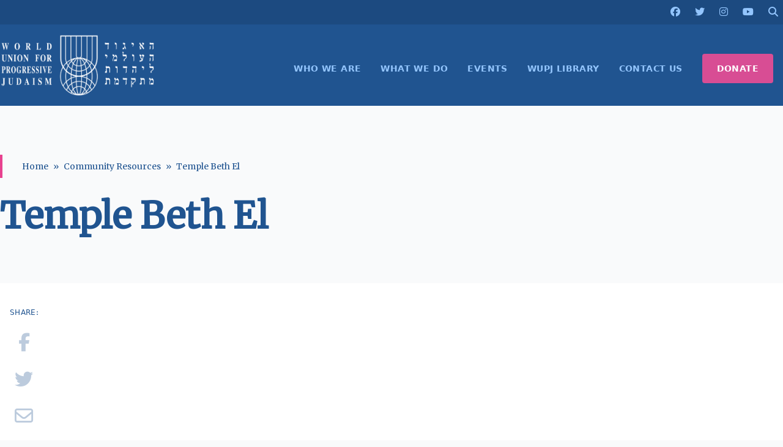

--- FILE ---
content_type: text/html; charset=UTF-8
request_url: https://wupj.org/community-resource/temple-beth-el-7/
body_size: 8890
content:

<!DOCTYPE html>
<html lang="en-US">
<head>
    <meta name="description" content="">

    <link rel="shortcut icon" type="image/jpg" href="https://wupj.org/wp-content/themes/wupj2023/theme/images/favicon.jpg" />

    <!-- <script src="https://kit.fontawesome.com/749e747a1e.js" crossorigin="anonymous"></script> -->

    <link rel="preconnect" href="https://fonts.googleapis.com">
    <link rel="preconnect" href="https://fonts.gstatic.com" crossorigin>
    <link href="https://fonts.googleapis.com/css2?family=Merriweather&display=swap" rel="stylesheet">
    <script src="https://cdnjs.cloudflare.com/ajax/libs/countup.js/2.6.0/countUp.umd.min.js"></script>
    <script src="https://cdnjs.cloudflare.com/ajax/libs/scrollReveal.js/4.0.9/scrollreveal.min.js"></script>

    <meta http-equiv="X-UA-Compatible" content="IE=edge,chrome=1">
	<meta charset="UTF-8">
	<meta name="viewport" content="width=device-width, initial-scale=1">
	<link rel="profile" href="https://gmpg.org/xfn/11">
    
	<title>Temple Beth El &#8211; World Union for Progressive Judaism</title>
<meta name='robots' content='max-image-preview:large' />
	<style>img:is([sizes="auto" i], [sizes^="auto," i]) { contain-intrinsic-size: 3000px 1500px }</style>
	<link rel='dns-prefetch' href='//cdnjs.cloudflare.com' />
<script>
window._wpemojiSettings = {"baseUrl":"https:\/\/s.w.org\/images\/core\/emoji\/16.0.1\/72x72\/","ext":".png","svgUrl":"https:\/\/s.w.org\/images\/core\/emoji\/16.0.1\/svg\/","svgExt":".svg","source":{"concatemoji":"https:\/\/wupj.org\/wp-includes\/js\/wp-emoji-release.min.js?ver=6.8.2"}};
/*! This file is auto-generated */
!function(s,n){var o,i,e;function c(e){try{var t={supportTests:e,timestamp:(new Date).valueOf()};sessionStorage.setItem(o,JSON.stringify(t))}catch(e){}}function p(e,t,n){e.clearRect(0,0,e.canvas.width,e.canvas.height),e.fillText(t,0,0);var t=new Uint32Array(e.getImageData(0,0,e.canvas.width,e.canvas.height).data),a=(e.clearRect(0,0,e.canvas.width,e.canvas.height),e.fillText(n,0,0),new Uint32Array(e.getImageData(0,0,e.canvas.width,e.canvas.height).data));return t.every(function(e,t){return e===a[t]})}function u(e,t){e.clearRect(0,0,e.canvas.width,e.canvas.height),e.fillText(t,0,0);for(var n=e.getImageData(16,16,1,1),a=0;a<n.data.length;a++)if(0!==n.data[a])return!1;return!0}function f(e,t,n,a){switch(t){case"flag":return n(e,"\ud83c\udff3\ufe0f\u200d\u26a7\ufe0f","\ud83c\udff3\ufe0f\u200b\u26a7\ufe0f")?!1:!n(e,"\ud83c\udde8\ud83c\uddf6","\ud83c\udde8\u200b\ud83c\uddf6")&&!n(e,"\ud83c\udff4\udb40\udc67\udb40\udc62\udb40\udc65\udb40\udc6e\udb40\udc67\udb40\udc7f","\ud83c\udff4\u200b\udb40\udc67\u200b\udb40\udc62\u200b\udb40\udc65\u200b\udb40\udc6e\u200b\udb40\udc67\u200b\udb40\udc7f");case"emoji":return!a(e,"\ud83e\udedf")}return!1}function g(e,t,n,a){var r="undefined"!=typeof WorkerGlobalScope&&self instanceof WorkerGlobalScope?new OffscreenCanvas(300,150):s.createElement("canvas"),o=r.getContext("2d",{willReadFrequently:!0}),i=(o.textBaseline="top",o.font="600 32px Arial",{});return e.forEach(function(e){i[e]=t(o,e,n,a)}),i}function t(e){var t=s.createElement("script");t.src=e,t.defer=!0,s.head.appendChild(t)}"undefined"!=typeof Promise&&(o="wpEmojiSettingsSupports",i=["flag","emoji"],n.supports={everything:!0,everythingExceptFlag:!0},e=new Promise(function(e){s.addEventListener("DOMContentLoaded",e,{once:!0})}),new Promise(function(t){var n=function(){try{var e=JSON.parse(sessionStorage.getItem(o));if("object"==typeof e&&"number"==typeof e.timestamp&&(new Date).valueOf()<e.timestamp+604800&&"object"==typeof e.supportTests)return e.supportTests}catch(e){}return null}();if(!n){if("undefined"!=typeof Worker&&"undefined"!=typeof OffscreenCanvas&&"undefined"!=typeof URL&&URL.createObjectURL&&"undefined"!=typeof Blob)try{var e="postMessage("+g.toString()+"("+[JSON.stringify(i),f.toString(),p.toString(),u.toString()].join(",")+"));",a=new Blob([e],{type:"text/javascript"}),r=new Worker(URL.createObjectURL(a),{name:"wpTestEmojiSupports"});return void(r.onmessage=function(e){c(n=e.data),r.terminate(),t(n)})}catch(e){}c(n=g(i,f,p,u))}t(n)}).then(function(e){for(var t in e)n.supports[t]=e[t],n.supports.everything=n.supports.everything&&n.supports[t],"flag"!==t&&(n.supports.everythingExceptFlag=n.supports.everythingExceptFlag&&n.supports[t]);n.supports.everythingExceptFlag=n.supports.everythingExceptFlag&&!n.supports.flag,n.DOMReady=!1,n.readyCallback=function(){n.DOMReady=!0}}).then(function(){return e}).then(function(){var e;n.supports.everything||(n.readyCallback(),(e=n.source||{}).concatemoji?t(e.concatemoji):e.wpemoji&&e.twemoji&&(t(e.twemoji),t(e.wpemoji)))}))}((window,document),window._wpemojiSettings);
</script>
<style id='wp-emoji-styles-inline-css'>

	img.wp-smiley, img.emoji {
		display: inline !important;
		border: none !important;
		box-shadow: none !important;
		height: 1em !important;
		width: 1em !important;
		margin: 0 0.07em !important;
		vertical-align: -0.1em !important;
		background: none !important;
		padding: 0 !important;
	}
</style>
<link rel='stylesheet' id='wp-block-library-css' href='https://wupj.org/wp-includes/css/dist/block-library/style.min.css?ver=6.8.2' media='all' />
<style id='global-styles-inline-css'>
:root{--wp--preset--aspect-ratio--square: 1;--wp--preset--aspect-ratio--4-3: 4/3;--wp--preset--aspect-ratio--3-4: 3/4;--wp--preset--aspect-ratio--3-2: 3/2;--wp--preset--aspect-ratio--2-3: 2/3;--wp--preset--aspect-ratio--16-9: 16/9;--wp--preset--aspect-ratio--9-16: 9/16;--wp--preset--color--black: #000000;--wp--preset--color--cyan-bluish-gray: #abb8c3;--wp--preset--color--white: #ffffff;--wp--preset--color--pale-pink: #f78da7;--wp--preset--color--vivid-red: #cf2e2e;--wp--preset--color--luminous-vivid-orange: #ff6900;--wp--preset--color--luminous-vivid-amber: #fcb900;--wp--preset--color--light-green-cyan: #7bdcb5;--wp--preset--color--vivid-green-cyan: #00d084;--wp--preset--color--pale-cyan-blue: #8ed1fc;--wp--preset--color--vivid-cyan-blue: #0693e3;--wp--preset--color--vivid-purple: #9b51e0;--wp--preset--color--background: #ffffff;--wp--preset--color--foreground: #404040;--wp--preset--color--primary: #205490;--wp--preset--color--primary-alternate: #1c4a80;--wp--preset--color--secondary: #E8418f;--wp--preset--color--tertiary: #0369a1;--wp--preset--gradient--vivid-cyan-blue-to-vivid-purple: linear-gradient(135deg,rgba(6,147,227,1) 0%,rgb(155,81,224) 100%);--wp--preset--gradient--light-green-cyan-to-vivid-green-cyan: linear-gradient(135deg,rgb(122,220,180) 0%,rgb(0,208,130) 100%);--wp--preset--gradient--luminous-vivid-amber-to-luminous-vivid-orange: linear-gradient(135deg,rgba(252,185,0,1) 0%,rgba(255,105,0,1) 100%);--wp--preset--gradient--luminous-vivid-orange-to-vivid-red: linear-gradient(135deg,rgba(255,105,0,1) 0%,rgb(207,46,46) 100%);--wp--preset--gradient--very-light-gray-to-cyan-bluish-gray: linear-gradient(135deg,rgb(238,238,238) 0%,rgb(169,184,195) 100%);--wp--preset--gradient--cool-to-warm-spectrum: linear-gradient(135deg,rgb(74,234,220) 0%,rgb(151,120,209) 20%,rgb(207,42,186) 40%,rgb(238,44,130) 60%,rgb(251,105,98) 80%,rgb(254,248,76) 100%);--wp--preset--gradient--blush-light-purple: linear-gradient(135deg,rgb(255,206,236) 0%,rgb(152,150,240) 100%);--wp--preset--gradient--blush-bordeaux: linear-gradient(135deg,rgb(254,205,165) 0%,rgb(254,45,45) 50%,rgb(107,0,62) 100%);--wp--preset--gradient--luminous-dusk: linear-gradient(135deg,rgb(255,203,112) 0%,rgb(199,81,192) 50%,rgb(65,88,208) 100%);--wp--preset--gradient--pale-ocean: linear-gradient(135deg,rgb(255,245,203) 0%,rgb(182,227,212) 50%,rgb(51,167,181) 100%);--wp--preset--gradient--electric-grass: linear-gradient(135deg,rgb(202,248,128) 0%,rgb(113,206,126) 100%);--wp--preset--gradient--midnight: linear-gradient(135deg,rgb(2,3,129) 0%,rgb(40,116,252) 100%);--wp--preset--font-size--small: 13px;--wp--preset--font-size--medium: 20px;--wp--preset--font-size--large: 36px;--wp--preset--font-size--x-large: 42px;--wp--preset--spacing--20: 0.44rem;--wp--preset--spacing--30: 0.67rem;--wp--preset--spacing--40: 1rem;--wp--preset--spacing--50: 1.5rem;--wp--preset--spacing--60: 2.25rem;--wp--preset--spacing--70: 3.38rem;--wp--preset--spacing--80: 5.06rem;--wp--preset--shadow--natural: 6px 6px 9px rgba(0, 0, 0, 0.2);--wp--preset--shadow--deep: 12px 12px 50px rgba(0, 0, 0, 0.4);--wp--preset--shadow--sharp: 6px 6px 0px rgba(0, 0, 0, 0.2);--wp--preset--shadow--outlined: 6px 6px 0px -3px rgba(255, 255, 255, 1), 6px 6px rgba(0, 0, 0, 1);--wp--preset--shadow--crisp: 6px 6px 0px rgba(0, 0, 0, 1);}:root { --wp--style--global--content-size: 40rem;--wp--style--global--wide-size: 60rem; }:where(body) { margin: 0; }.wp-site-blocks > .alignleft { float: left; margin-right: 2em; }.wp-site-blocks > .alignright { float: right; margin-left: 2em; }.wp-site-blocks > .aligncenter { justify-content: center; margin-left: auto; margin-right: auto; }:where(.is-layout-flex){gap: 0.5em;}:where(.is-layout-grid){gap: 0.5em;}.is-layout-flow > .alignleft{float: left;margin-inline-start: 0;margin-inline-end: 2em;}.is-layout-flow > .alignright{float: right;margin-inline-start: 2em;margin-inline-end: 0;}.is-layout-flow > .aligncenter{margin-left: auto !important;margin-right: auto !important;}.is-layout-constrained > .alignleft{float: left;margin-inline-start: 0;margin-inline-end: 2em;}.is-layout-constrained > .alignright{float: right;margin-inline-start: 2em;margin-inline-end: 0;}.is-layout-constrained > .aligncenter{margin-left: auto !important;margin-right: auto !important;}.is-layout-constrained > :where(:not(.alignleft):not(.alignright):not(.alignfull)){max-width: var(--wp--style--global--content-size);margin-left: auto !important;margin-right: auto !important;}.is-layout-constrained > .alignwide{max-width: var(--wp--style--global--wide-size);}body .is-layout-flex{display: flex;}.is-layout-flex{flex-wrap: wrap;align-items: center;}.is-layout-flex > :is(*, div){margin: 0;}body .is-layout-grid{display: grid;}.is-layout-grid > :is(*, div){margin: 0;}body{padding-top: 0px;padding-right: 0px;padding-bottom: 0px;padding-left: 0px;}a:where(:not(.wp-element-button)){text-decoration: underline;}:root :where(.wp-element-button, .wp-block-button__link){background-color: #32373c;border-width: 0;color: #fff;font-family: inherit;font-size: inherit;line-height: inherit;padding: calc(0.667em + 2px) calc(1.333em + 2px);text-decoration: none;}.has-black-color{color: var(--wp--preset--color--black) !important;}.has-cyan-bluish-gray-color{color: var(--wp--preset--color--cyan-bluish-gray) !important;}.has-white-color{color: var(--wp--preset--color--white) !important;}.has-pale-pink-color{color: var(--wp--preset--color--pale-pink) !important;}.has-vivid-red-color{color: var(--wp--preset--color--vivid-red) !important;}.has-luminous-vivid-orange-color{color: var(--wp--preset--color--luminous-vivid-orange) !important;}.has-luminous-vivid-amber-color{color: var(--wp--preset--color--luminous-vivid-amber) !important;}.has-light-green-cyan-color{color: var(--wp--preset--color--light-green-cyan) !important;}.has-vivid-green-cyan-color{color: var(--wp--preset--color--vivid-green-cyan) !important;}.has-pale-cyan-blue-color{color: var(--wp--preset--color--pale-cyan-blue) !important;}.has-vivid-cyan-blue-color{color: var(--wp--preset--color--vivid-cyan-blue) !important;}.has-vivid-purple-color{color: var(--wp--preset--color--vivid-purple) !important;}.has-background-color{color: var(--wp--preset--color--background) !important;}.has-foreground-color{color: var(--wp--preset--color--foreground) !important;}.has-primary-color{color: var(--wp--preset--color--primary) !important;}.has-primary-alternate-color{color: var(--wp--preset--color--primary-alternate) !important;}.has-secondary-color{color: var(--wp--preset--color--secondary) !important;}.has-tertiary-color{color: var(--wp--preset--color--tertiary) !important;}.has-black-background-color{background-color: var(--wp--preset--color--black) !important;}.has-cyan-bluish-gray-background-color{background-color: var(--wp--preset--color--cyan-bluish-gray) !important;}.has-white-background-color{background-color: var(--wp--preset--color--white) !important;}.has-pale-pink-background-color{background-color: var(--wp--preset--color--pale-pink) !important;}.has-vivid-red-background-color{background-color: var(--wp--preset--color--vivid-red) !important;}.has-luminous-vivid-orange-background-color{background-color: var(--wp--preset--color--luminous-vivid-orange) !important;}.has-luminous-vivid-amber-background-color{background-color: var(--wp--preset--color--luminous-vivid-amber) !important;}.has-light-green-cyan-background-color{background-color: var(--wp--preset--color--light-green-cyan) !important;}.has-vivid-green-cyan-background-color{background-color: var(--wp--preset--color--vivid-green-cyan) !important;}.has-pale-cyan-blue-background-color{background-color: var(--wp--preset--color--pale-cyan-blue) !important;}.has-vivid-cyan-blue-background-color{background-color: var(--wp--preset--color--vivid-cyan-blue) !important;}.has-vivid-purple-background-color{background-color: var(--wp--preset--color--vivid-purple) !important;}.has-background-background-color{background-color: var(--wp--preset--color--background) !important;}.has-foreground-background-color{background-color: var(--wp--preset--color--foreground) !important;}.has-primary-background-color{background-color: var(--wp--preset--color--primary) !important;}.has-primary-alternate-background-color{background-color: var(--wp--preset--color--primary-alternate) !important;}.has-secondary-background-color{background-color: var(--wp--preset--color--secondary) !important;}.has-tertiary-background-color{background-color: var(--wp--preset--color--tertiary) !important;}.has-black-border-color{border-color: var(--wp--preset--color--black) !important;}.has-cyan-bluish-gray-border-color{border-color: var(--wp--preset--color--cyan-bluish-gray) !important;}.has-white-border-color{border-color: var(--wp--preset--color--white) !important;}.has-pale-pink-border-color{border-color: var(--wp--preset--color--pale-pink) !important;}.has-vivid-red-border-color{border-color: var(--wp--preset--color--vivid-red) !important;}.has-luminous-vivid-orange-border-color{border-color: var(--wp--preset--color--luminous-vivid-orange) !important;}.has-luminous-vivid-amber-border-color{border-color: var(--wp--preset--color--luminous-vivid-amber) !important;}.has-light-green-cyan-border-color{border-color: var(--wp--preset--color--light-green-cyan) !important;}.has-vivid-green-cyan-border-color{border-color: var(--wp--preset--color--vivid-green-cyan) !important;}.has-pale-cyan-blue-border-color{border-color: var(--wp--preset--color--pale-cyan-blue) !important;}.has-vivid-cyan-blue-border-color{border-color: var(--wp--preset--color--vivid-cyan-blue) !important;}.has-vivid-purple-border-color{border-color: var(--wp--preset--color--vivid-purple) !important;}.has-background-border-color{border-color: var(--wp--preset--color--background) !important;}.has-foreground-border-color{border-color: var(--wp--preset--color--foreground) !important;}.has-primary-border-color{border-color: var(--wp--preset--color--primary) !important;}.has-primary-alternate-border-color{border-color: var(--wp--preset--color--primary-alternate) !important;}.has-secondary-border-color{border-color: var(--wp--preset--color--secondary) !important;}.has-tertiary-border-color{border-color: var(--wp--preset--color--tertiary) !important;}.has-vivid-cyan-blue-to-vivid-purple-gradient-background{background: var(--wp--preset--gradient--vivid-cyan-blue-to-vivid-purple) !important;}.has-light-green-cyan-to-vivid-green-cyan-gradient-background{background: var(--wp--preset--gradient--light-green-cyan-to-vivid-green-cyan) !important;}.has-luminous-vivid-amber-to-luminous-vivid-orange-gradient-background{background: var(--wp--preset--gradient--luminous-vivid-amber-to-luminous-vivid-orange) !important;}.has-luminous-vivid-orange-to-vivid-red-gradient-background{background: var(--wp--preset--gradient--luminous-vivid-orange-to-vivid-red) !important;}.has-very-light-gray-to-cyan-bluish-gray-gradient-background{background: var(--wp--preset--gradient--very-light-gray-to-cyan-bluish-gray) !important;}.has-cool-to-warm-spectrum-gradient-background{background: var(--wp--preset--gradient--cool-to-warm-spectrum) !important;}.has-blush-light-purple-gradient-background{background: var(--wp--preset--gradient--blush-light-purple) !important;}.has-blush-bordeaux-gradient-background{background: var(--wp--preset--gradient--blush-bordeaux) !important;}.has-luminous-dusk-gradient-background{background: var(--wp--preset--gradient--luminous-dusk) !important;}.has-pale-ocean-gradient-background{background: var(--wp--preset--gradient--pale-ocean) !important;}.has-electric-grass-gradient-background{background: var(--wp--preset--gradient--electric-grass) !important;}.has-midnight-gradient-background{background: var(--wp--preset--gradient--midnight) !important;}.has-small-font-size{font-size: var(--wp--preset--font-size--small) !important;}.has-medium-font-size{font-size: var(--wp--preset--font-size--medium) !important;}.has-large-font-size{font-size: var(--wp--preset--font-size--large) !important;}.has-x-large-font-size{font-size: var(--wp--preset--font-size--x-large) !important;}
:where(.wp-block-post-template.is-layout-flex){gap: 1.25em;}:where(.wp-block-post-template.is-layout-grid){gap: 1.25em;}
:where(.wp-block-columns.is-layout-flex){gap: 2em;}:where(.wp-block-columns.is-layout-grid){gap: 2em;}
:root :where(.wp-block-pullquote){font-size: 1.5em;line-height: 1.6;}
</style>
<link rel='stylesheet' id='fontawesome-css' href='https://cdnjs.cloudflare.com/ajax/libs/font-awesome/6.5.1/css/all.min.css?ver=6.5.1' media='all' />
<link rel='stylesheet' id='wupj2023-style-css' href='https://wupj.org/wp-content/themes/wupj2023/theme/style.css?ver=59' media='all' />
<link rel='stylesheet' id='wp-pagenavi-css' href='https://wupj.org/wp-content/plugins/wp-pagenavi/pagenavi-css.css?ver=2.70' media='all' />
<script src="https://wupj.org/wp-includes/js/jquery/jquery.min.js?ver=3.7.1" id="jquery-core-js"></script>
<script src="https://wupj.org/wp-includes/js/jquery/jquery-migrate.min.js?ver=3.4.1" id="jquery-migrate-js"></script>
<script src="https://cdnjs.cloudflare.com/ajax/libs/countup.js/2.6.0/countUp.umd.min.js?ver=6.8.2" id="countup-js"></script>
<script src="https://cdnjs.cloudflare.com/ajax/libs/scrollReveal.js/4.0.9/scrollreveal.min.js?ver=6.8.2" id="scrollreveal-js"></script>
<link rel="https://api.w.org/" href="https://wupj.org/wp-json/" /><link rel="alternate" title="oEmbed (JSON)" type="application/json+oembed" href="https://wupj.org/wp-json/oembed/1.0/embed?url=https%3A%2F%2Fwupj.org%2Fcommunity-resource%2Ftemple-beth-el-7%2F" />
<link rel="alternate" title="oEmbed (XML)" type="text/xml+oembed" href="https://wupj.org/wp-json/oembed/1.0/embed?url=https%3A%2F%2Fwupj.org%2Fcommunity-resource%2Ftemple-beth-el-7%2F&#038;format=xml" />
<!-- Gravity Forms Data Persistence Add-On Reloaded Version 3.3.1 -->		<style id="wp-custom-css">
			/* Aplica estilo somente ao menu DONATE e seus subitens */
#menu-item-XXXX .sub-menu li a {
  background-color: #e91e63;
  color: #ffffff;
  padding: 10px 20px;
  text-decoration: none;
  display: block;
}

/* Hover nos subitens do DONATE: fundo branco e texto rosa */
#menu-item-XXXX .sub-menu li a:hover {
  background-color: #ffffff;
  color: #e91e63;
}

/* Dropdown com borda suave e sombra */
#menu-item-XXXX .sub-menu {
  border-radius: 6px;
  box-shadow: 0 6px 12px rgba(0,0,0,0.1);
  padding: 0;
}
/* Força o fundo rosa e remove qualquer contorno ou borda do botão DONATE */
#menu-item-55128 > a {
  background-color: #d84d94 !important;
  color: #ffffff !important;
  outline: none !important;
  box-shadow: none !important;
  border: none !important;
}


		</style>
		
    
    <script async src="https://www.googletagmanager.com/gtag/js?id=G-RFVCP204VW"></script>
    <script>
    window.dataLayer = window.dataLayer || [];
    function gtag(){dataLayer.push(arguments);}
    gtag('js', new Date());
    gtag('config', 'G-RFVCP204VW');
    </script>


    <script>
        !function(f,b,e,v,n,t,s)
        {if(f.fbq)return;n=f.fbq=function(){n.callMethod?
        n.callMethod.apply(n,arguments):n.queue.push(arguments)};
        if(!f._fbq)f._fbq=n;n.push=n;n.loaded=!0;n.version='2.0';
        n.queue=[];t=b.createElement(e);t.async=!0;
        t.src=v;s=b.getElementsByTagName(e)[0];
        s.parentNode.insertBefore(t,s)}(window,document,'script', 'https://connect.facebook.net/en_US/fbevents.js');

        fbq('init', '203522317947622');
        fbq('track', 'PageView');
    </script>

    <noscript><img height="1" width="1" src="https://www.facebook.com/tr?id=203522317947622&ev=PageView&noscript=1"/></noscript>
</head>

<body class="wp-singular community-resource-template-default single single-community-resource postid-2722 wp-embed-responsive wp-theme-wupj2023theme">
	
	<header id="masthead" class="shadow-2xl">
	<div class="bg-[#1c4a80] p-2">
		<div class="container flex space-x-6 justify-end mx-auto relative">
			<a href="https://www.facebook.com/wupjudaism" target="_BLANK"><i class="fa fa-brands fa-facebook"></i></a>
			<a href="https://twitter.com/wupjudaism" target="_BLANK"><i class="fa fa-brands fa-twitter"></i></a>
			<a href="https://www.instagram.com/wupjudaism/" target="_BLANK"><i class="fa fa-brands fa-instagram"></i></a>
			<a href="https://www.youtube.com/c/WorldUnionforProgressiveJudaism-WUPJ" target="_BLANK"><i class="fa fa-brands fa-youtube"></i></a>
			<a href="#" id="header_search_toggle"><i class="fa fa-search"></i></a>

			<form method="GET" id="header_search" action="/" class="w-fit absolute px-2 py-1 -mt-1 right-0 flex shadow-md bg-primary">
				<div class="border border-blue-300/25 px-2">
					<input type="text" name="s" class="w-60 border-none bg-transparent text-white focus-visible:outline-none" placeholder="Search..." />
					<button type="submit" title="Search" class="text-blue-300 hover:text-white transition">
						<i class="fa fa-search"></i>
					</button>
				</div>
			</form>
		</div>
	</div>

	<div class="container grid grid-cols-5 mx-auto items-center justify-between px-4 md:px-0 space-x-12 md:space-x-0">
		<div class="col-span-3 md:col-span-1 py-4">
			<a href="https://wupj.org/">
				<img src="https://wupj.org/wp-content/themes/wupj2023/theme/images/logo-w.png" alt="World Union for Progressive Judaism" />
			</a>
		</div>

		<button class="col-span-2 md:col-span-0 flex md:hidden focus:outline-none focus:shadow-outline text-white justify-end" id="toggleNavMenu">
			<svg fill="currentColor" viewBox="0 0 20 20" class="w-6 h-6 justify-self-end">
				<path id="menuNotOpen" fill-rule="evenodd" d="M3 5a1 1 0 011-1h12a1 1 0 110 2H4a1 1 0 01-1-1zM3 10a1 1 0 011-1h12a1 1 0 110 2H4a1 1 0 01-1-1zM9 15a1 1 0 011-1h6a1 1 0 110 2h-6a1 1 0 01-1-1z" clip-rule="evenodd"></path>
				<path id="menuOpen" class="hidden" fill-rule="evenodd" d="M4.293 4.293a1 1 0 011.414 0L10 8.586l4.293-4.293a1 1 0 111.414 1.414L11.414 10l4.293 4.293a1 1 0 01-1.414 1.414L10 11.414l-4.293 4.293a1 1 0 01-1.414-1.414L8.586 10 4.293 5.707a1 1 0 010-1.414z" clip-rule="evenodd"></path>
			</svg>
		</button>

		<div class="col-span-5 md:col-span-4 md:flex md:justify-end md:mt-8 mb-8 md:my-6">
			<nav id="site-navigation" aria-label="Main Navigation" class="container mx-auto uppercase tracking-wide">
				<div class="menu-header-menu-container"><ul id="primary-menu" class="hidden md:flex flex-col md:flex-row space-x-0 text-sm font-bold md:justify-end" aria-label="submenu"><li id="menu-item-72" class="menu-item menu-item-type-post_type menu-item-object-page menu-item-has-children menu-item-72"><a href="https://wupj.org/about-us/">WHO WE ARE</a>
<ul class="sub-menu">
	<li id="menu-item-58759" class="menu-item menu-item-type-post_type menu-item-object-page menu-item-58759"><a href="https://wupj.org/about-us/">About Us</a></li>
	<li id="menu-item-58765" class="menu-item menu-item-type-post_type menu-item-object-page menu-item-58765"><a href="https://wupj.org/about-us/history/">History</a></li>
	<li id="menu-item-58762" class="menu-item menu-item-type-post_type menu-item-object-page menu-item-58762"><a href="https://wupj.org/about-us/mission-statement/">Mission Statement</a></li>
	<li id="menu-item-58768" class="menu-item menu-item-type-post_type menu-item-object-page menu-item-58768"><a href="https://wupj.org/about-us/leadership-staff/">Leadership &#038; Staff</a></li>
	<li id="menu-item-58771" class="menu-item menu-item-type-post_type menu-item-object-page menu-item-58771"><a href="https://wupj.org/about-us/governance/">Governance</a></li>
</ul>
</li>
<li id="menu-item-252" class="menu-item menu-item-type-custom menu-item-object-custom menu-item-has-children menu-item-252"><a>WHAT WE DO</a>
<ul class="sub-menu">
	<li id="menu-item-58774" class="menu-item menu-item-type-post_type menu-item-object-page menu-item-58774"><a href="https://wupj.org/wupj-international/">WUPJ International Communities</a></li>
	<li id="menu-item-58777" class="menu-item menu-item-type-custom menu-item-object-custom menu-item-58777"><a href="https://jewisheffectivegiving.org/">Jewish Effective Giving Initiative</a></li>
	<li id="menu-item-58780" class="menu-item menu-item-type-post_type menu-item-object-page menu-item-58780"><a href="https://wupj.org/youth/tamar/">Tamar Olami</a></li>
	<li id="menu-item-58783" class="menu-item menu-item-type-post_type menu-item-object-page menu-item-58783"><a href="https://wupj.org/shnat-netzer/">Gap Year- Shnat Netzer</a></li>
	<li id="menu-item-58786" class="menu-item menu-item-type-post_type menu-item-object-page menu-item-58786"><a href="https://wupj.org/youth/netzer/">Netzer Olami- Youth Movement</a></li>
	<li id="menu-item-59815" class="menu-item menu-item-type-post_type menu-item-object-page menu-item-59815"><a href="https://wupj.org/center-for-education/">WUPJ Center for Education and Leadership Development</a></li>
	<li id="menu-item-60328" class="menu-item menu-item-type-post_type menu-item-object-page menu-item-60328"><a href="https://wupj.org/torah-scroll-exchange/">Torah Scroll Exchange</a></li>
	<li id="menu-item-58789" class="menu-item menu-item-type-post_type menu-item-object-page menu-item-58789"><a href="https://wupj.org/beit-shmuel-mercaz-shimshon/">Beit Shmuel – Mercaz Shimshon</a></li>
</ul>
</li>
<li id="menu-item-478" class="menu-item menu-item-type-custom menu-item-object-custom menu-item-478"><a href="/events">EVENTS</a></li>
<li id="menu-item-10544" class="menu-item menu-item-type-custom menu-item-object-custom menu-item-10544"><a href="/library">WUPJ LIBRARY</a></li>
<li id="menu-item-1505" class="menu-item menu-item-type-post_type menu-item-object-page menu-item-1505"><a href="https://wupj.org/contact-us/">CONTACT US</a></li>
<li id="menu-item-55128" class="nav-cta-button menu-item menu-item-type-post_type menu-item-object-page menu-item-has-children menu-item-55128"><a href="https://wupj.org/give/support-wupj/">DONATE</a>
<ul class="sub-menu">
	<li id="menu-item-61255" class="menu-item menu-item-type-custom menu-item-object-custom menu-item-61255"><a href="https://wupj.org/give/support-wupj/">General Donation</a></li>
	<li id="menu-item-61252" class="menu-item menu-item-type-custom menu-item-object-custom menu-item-61252"><a href="https://www.wupjcentennialcampaign.org/donate">Centennial Campaign</a></li>
</ul>
</li>
</ul></div>			</nav>
		</div>
	</div>
</header>

	<section id="primary">
		<main id="main" class="reveal">

			
<article id="post-2722" class="post-2722 community-resource type-community-resource status-publish hentry">
	<header class="entry-header bg-gray-50 pt-20 pb-10 px-2 md:px-0 mb-10">
		<div class="container mx-auto">
			<div class="entry-meta headline text-sm text-primary mb-8 border-l-4 border-secondary pl-8 py-2 leading-relaxed">
				<ul id="breadcrumbs" class="breadcrumbs flex space-x-2"><li><a class="text-primary hover:text-secondary" href="https://wupj.org">Home</a><li>&raquo;</li></li><li><a class="text-primary hover:text-secondary" href="https://wupj.org/community-resources/">Community Resources</a><li>&raquo;</li></li><li>Temple Beth El</li></ul>			</div>
			<h1 class="text-4xl md:text-6xl headline font-bold text-primary">
				Temple Beth El			</h1>
		</div>
	</header>

	<div class="bg-white">
        <div class="container flex flex-col md:flex-row md:space-x-12 mx-auto pb-10 md:py-10 relative">
			
<div class="article-social-share flex flex-row md:flex-col text-3xl space-x-6 md:space-x-0 md:space-y-6 p-4 md:p-0 md:pl-4 text-center md:sticky md:top-4 md:self-start justify-center items-center order-1">
    <div class="text-xs uppercase text-primary tracking-wide">Share:</div>
    <a href="https://www.facebook.com/sharer/sharer.php?u=https%3A%2F%2Fwupj.org%2Fcommunity-resource%2Ftemple-beth-el-7%2F" class="text-primary/30 hover:text-secondary transition"><i class="fa-brands fa-facebook-f"></i></a>
    <a href="https://twitter.com/home?status=Temple+Beth+El - https%3A%2F%2Fwupj.org%2Fcommunity-resource%2Ftemple-beth-el-7%2F" class="text-primary/30 hover:text-secondary transition"><i class="fa-brands fa-twitter"></i></a>
    <a href="mailto:?subject=Temple Beth El&amp;body=https://wupj.org/community-resource/temple-beth-el-7/" class="text-primary/30 hover:text-secondary transition"><i class="fa-regular fa-envelope"></i></a>
    <a href="#" onclick="window.print();return false;" class="text-primary/30 hover:text-secondary transition"><i class="fa-solid fa-print"></i></a>
</div>
			<article class="entry-content prose lg:prose-xl p-2 md:p-0 order-3 md:order-2 grow prose prose-neutral max-w-none prose-a:text-primary">
				
							</article><!-- .entry-content -->

			<!--
			<div class="bg-blue-50/50 grow p-8 order-2 md:order-3">
				
				    			            </div>
			-->
</article><!-- #post-${ID} -->

		</main><!-- #main -->
	</section><!-- #primary -->

	<!-- BEGIN: Footer -->
<footer id="site-footer" class="bg-slate-700 text-white/75">
    <div class="container mx-auto md:flex md:space-x-12 py-10 px-4 md:px-0">
        <div class="w-3/4 mx-auto md:w-1/5 flex flex-col mb-8 md:mb-0">
            <img src="https://wupj.org/wp-content/themes/wupj2023/theme/images/logo-w.png" alt="World Union for Progressive Judaism" class="md:h-20" />

            <div class="flex space-x-4 md:space-x-2 mt-8 social-icons justify-center md:justify-between">
                <a href="https://www.facebook.com/wupjudaism" target="_BLANK"><i class="fa fa-brands fa-facebook"></i></a>
                <a href="https://twitter.com/wupjudaism" target="_BLANK"><i class="fa fa-brands fa-twitter"></i></a>
                <a href="https://www.instagram.com/wupjudaism/" target="_BLANK"><i class="fa fa-brands fa-instagram"></i></a>
                <a href="https://www.youtube.com/c/WorldUnionforProgressiveJudaism-WUPJ" target="_BLANK"><i class="fa fa-brands fa-youtube"></i></a>
            </div>
        </div>

        <div class="md:w-4/5 text-white/50 leading-wider">
            <div class="md:flex flex-row footer-links md:space-x-8">
                <div class="md:w-1/4">
                    <h4>About Us</h4>
                    <ul>
                        <li><a href="/about-us">About Us</a></li>
                        <li><a href="/about-us/history/">History</a></li>
                        <li><a href="/about-us/mission-statement/">Mission Statement</a></li>
                        <li><a href="/about-us/leadership-staff/">Leadership &amp; Staff</a></li>
                        <li><a href="/about-us/board/">Board</a></li>
                    </ul>
                </div>

                <div class="md:w-1/4">
                    <h4>Youth Engagement</h4>
                    <ul>
                        <li><a href="/youth/netzer-olami/">Netzer Olami</a></li>
                        <li><a href="/shnat-netzer/">Gap-Year Programs in Israel</a></li>
                        <li><a href="/youth/tamar/">TaMaR for Young Adults</a></li>
                    </ul>
                </div>

                <div class="md:w-1/4">
                    <h4>Leadership Training</h4>
                    <ul>
                        <li><a href="/center-for-leadership-development/">Center for Leadership Development and Education</a></li>
                        <li><a href="/rabbinic-seminaries/">Rabbinic Seminaries</a></li>
                    </ul>
                </div>

                <div class="md:w-1/4">
                    <h4>Resources</h4>
                    <ul>
                        <li><a href="/library/">WUPJ Library</a></li>
                        <li><a href="/torah-scroll-exchange/">Torah Scroll Exchange</a></li>
                        <li><a href="/contact-us/">Contact Us</a></li>
                        <li><a href="/give/support-wupj/">Donate</a></li>
                    </ul>
                </div>
            </div>
        </div>
    </div>

    <div class="text-sm text-center italic text-white/50 leading-6 bg-gray-800 py-10">
        &copy; Copyright 2026 the World Union for Progressive Judaism.<br />
        Generous support for this website has been provided by Sandra and L. Tadd Schwab and Carole and Jay Sterling.<br />
        Website by <a href="https://www.wireandbyte.com/?utm_source=wupj&utm_medium=link&utm_campaign=wupj" target="_BLANK" class="text-blue-200/50 hover:text-white transition">Wire & Byte</a>.
    </div>
</footer>
<!-- END: Footer -->
<script type="speculationrules">
{"prefetch":[{"source":"document","where":{"and":[{"href_matches":"\/*"},{"not":{"href_matches":["\/wp-*.php","\/wp-admin\/*","\/wp-content\/uploads\/*","\/wp-content\/*","\/wp-content\/plugins\/*","\/wp-content\/themes\/wupj2023\/theme\/*","\/*\\?(.+)"]}},{"not":{"selector_matches":"a[rel~=\"nofollow\"]"}},{"not":{"selector_matches":".no-prefetch, .no-prefetch a"}}]},"eagerness":"conservative"}]}
</script>
<script src="https://wupj.org/wp-content/themes/wupj2023/theme/js/script.min.js?ver=59" id="wupj2023-script-js"></script>
<script defer src="https://static.cloudflareinsights.com/beacon.min.js/vcd15cbe7772f49c399c6a5babf22c1241717689176015" integrity="sha512-ZpsOmlRQV6y907TI0dKBHq9Md29nnaEIPlkf84rnaERnq6zvWvPUqr2ft8M1aS28oN72PdrCzSjY4U6VaAw1EQ==" data-cf-beacon='{"version":"2024.11.0","token":"bde2f6dad05945dc9003a66e206a2eb9","r":1,"server_timing":{"name":{"cfCacheStatus":true,"cfEdge":true,"cfExtPri":true,"cfL4":true,"cfOrigin":true,"cfSpeedBrain":true},"location_startswith":null}}' crossorigin="anonymous"></script>
</body>
</html>